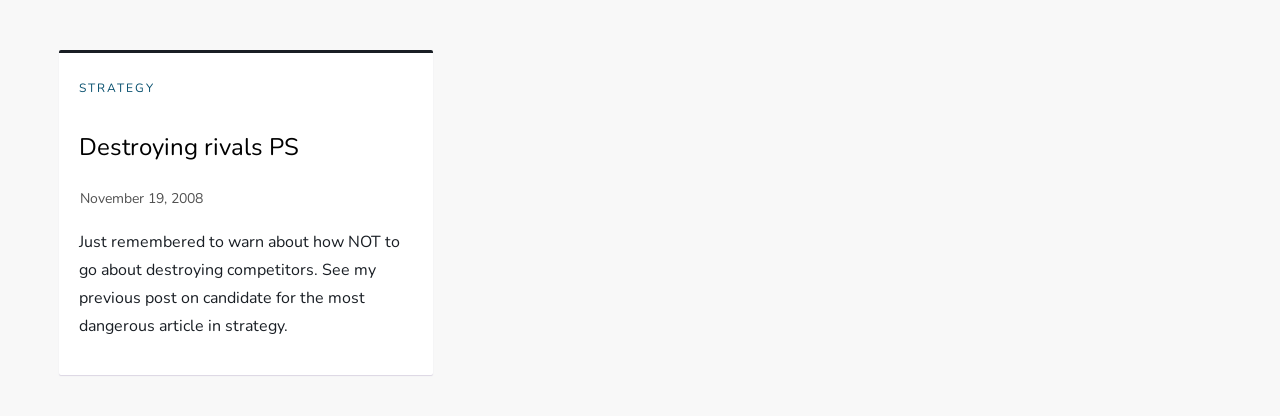

--- FILE ---
content_type: text/html; charset=UTF-8
request_url: https://kimwarren.com/tag/stalk/
body_size: 19971
content:
<!DOCTYPE html>
<html lang="en-GB">
<head>
    <meta charset="UTF-8">
    <meta name="viewport" content="width=device-width, initial-scale=1.0" />
    <title>stalk &#8211; Kim Warren on Strategy</title>
<meta name="robots" content="follow, noindex">
<meta property="og:url" content="https://kimwarren.com/tag/stalk/">
<meta property="og:site_name" content="Kim Warren on Strategy">
<meta property="og:locale" content="en_GB">
<meta property="og:type" content="object">
<meta property="og:title" content="stalk - Kim Warren on Strategy">
<meta property="fb:pages" content="">
<meta property="fb:admins" content="">
<meta property="fb:app_id" content="">
<meta name="twitter:card" content="summary">
<meta name="twitter:title" content="stalk - Kim Warren on Strategy">
<link rel="alternate" type="application/rss+xml" title="Kim Warren on Strategy &raquo; Feed" href="https://kimwarren.com/feed/" />
<link rel="alternate" type="application/rss+xml" title="Kim Warren on Strategy &raquo; Comments Feed" href="https://kimwarren.com/comments/feed/" />
<link rel="alternate" type="application/rss+xml" title="Kim Warren on Strategy &raquo; stalk Tag Feed" href="https://kimwarren.com/tag/stalk/feed/" />
<style id='wp-img-auto-sizes-contain-inline-css' type='text/css'>
img:is([sizes=auto i],[sizes^="auto," i]){contain-intrinsic-size:3000px 1500px}
/*# sourceURL=wp-img-auto-sizes-contain-inline-css */
</style>
<link rel='stylesheet' id='niche-blog-fonts-css' href='https://kimwarren.com/wp-content/fonts/2d4f1495b2d85ed11ca10c6bb98be782.css' type='text/css' media='all' />
<style id='wp-emoji-styles-inline-css' type='text/css'>

	img.wp-smiley, img.emoji {
		display: inline !important;
		border: none !important;
		box-shadow: none !important;
		height: 1em !important;
		width: 1em !important;
		margin: 0 0.07em !important;
		vertical-align: -0.1em !important;
		background: none !important;
		padding: 0 !important;
	}
/*# sourceURL=wp-emoji-styles-inline-css */
</style>
<style id='wp-block-library-inline-css' type='text/css'>
:root{--wp-block-synced-color:#7a00df;--wp-block-synced-color--rgb:122,0,223;--wp-bound-block-color:var(--wp-block-synced-color);--wp-editor-canvas-background:#ddd;--wp-admin-theme-color:#007cba;--wp-admin-theme-color--rgb:0,124,186;--wp-admin-theme-color-darker-10:#006ba1;--wp-admin-theme-color-darker-10--rgb:0,107,160.5;--wp-admin-theme-color-darker-20:#005a87;--wp-admin-theme-color-darker-20--rgb:0,90,135;--wp-admin-border-width-focus:2px}@media (min-resolution:192dpi){:root{--wp-admin-border-width-focus:1.5px}}.wp-element-button{cursor:pointer}:root .has-very-light-gray-background-color{background-color:#eee}:root .has-very-dark-gray-background-color{background-color:#313131}:root .has-very-light-gray-color{color:#eee}:root .has-very-dark-gray-color{color:#313131}:root .has-vivid-green-cyan-to-vivid-cyan-blue-gradient-background{background:linear-gradient(135deg,#00d084,#0693e3)}:root .has-purple-crush-gradient-background{background:linear-gradient(135deg,#34e2e4,#4721fb 50%,#ab1dfe)}:root .has-hazy-dawn-gradient-background{background:linear-gradient(135deg,#faaca8,#dad0ec)}:root .has-subdued-olive-gradient-background{background:linear-gradient(135deg,#fafae1,#67a671)}:root .has-atomic-cream-gradient-background{background:linear-gradient(135deg,#fdd79a,#004a59)}:root .has-nightshade-gradient-background{background:linear-gradient(135deg,#330968,#31cdcf)}:root .has-midnight-gradient-background{background:linear-gradient(135deg,#020381,#2874fc)}:root{--wp--preset--font-size--normal:16px;--wp--preset--font-size--huge:42px}.has-regular-font-size{font-size:1em}.has-larger-font-size{font-size:2.625em}.has-normal-font-size{font-size:var(--wp--preset--font-size--normal)}.has-huge-font-size{font-size:var(--wp--preset--font-size--huge)}.has-text-align-center{text-align:center}.has-text-align-left{text-align:left}.has-text-align-right{text-align:right}.has-fit-text{white-space:nowrap!important}#end-resizable-editor-section{display:none}.aligncenter{clear:both}.items-justified-left{justify-content:flex-start}.items-justified-center{justify-content:center}.items-justified-right{justify-content:flex-end}.items-justified-space-between{justify-content:space-between}.screen-reader-text{border:0;clip-path:inset(50%);height:1px;margin:-1px;overflow:hidden;padding:0;position:absolute;width:1px;word-wrap:normal!important}.screen-reader-text:focus{background-color:#ddd;clip-path:none;color:#444;display:block;font-size:1em;height:auto;left:5px;line-height:normal;padding:15px 23px 14px;text-decoration:none;top:5px;width:auto;z-index:100000}html :where(.has-border-color){border-style:solid}html :where([style*=border-top-color]){border-top-style:solid}html :where([style*=border-right-color]){border-right-style:solid}html :where([style*=border-bottom-color]){border-bottom-style:solid}html :where([style*=border-left-color]){border-left-style:solid}html :where([style*=border-width]){border-style:solid}html :where([style*=border-top-width]){border-top-style:solid}html :where([style*=border-right-width]){border-right-style:solid}html :where([style*=border-bottom-width]){border-bottom-style:solid}html :where([style*=border-left-width]){border-left-style:solid}html :where(img[class*=wp-image-]){height:auto;max-width:100%}:where(figure){margin:0 0 1em}html :where(.is-position-sticky){--wp-admin--admin-bar--position-offset:var(--wp-admin--admin-bar--height,0px)}@media screen and (max-width:600px){html :where(.is-position-sticky){--wp-admin--admin-bar--position-offset:0px}}

/*# sourceURL=wp-block-library-inline-css */
</style>
<style id='classic-theme-styles-inline-css' type='text/css'>
/*! This file is auto-generated */
.wp-block-button__link{color:#fff;background-color:#32373c;border-radius:9999px;box-shadow:none;text-decoration:none;padding:calc(.667em + 2px) calc(1.333em + 2px);font-size:1.125em}.wp-block-file__button{background:#32373c;color:#fff;text-decoration:none}
/*# sourceURL=/wp-includes/css/classic-themes.min.css */
</style>
<link rel='stylesheet' id='niche-blog-main-style-css' href='https://kimwarren.com/wp-content/themes/niche-blog/assets/css/main.css?ver=6.9' type='text/css' media='all' />
<link rel='stylesheet' id='niche-blog-blocks-css' href='https://kimwarren.com/wp-content/themes/niche-blog/assets/css/blocks.css?ver=6.9' type='text/css' media='all' />
<link rel='stylesheet' id='niche-blog-extra-css' href='https://kimwarren.com/wp-content/themes/niche-blog/assets/css/extra.css?ver=6.9' type='text/css' media='all' />
<link rel='stylesheet' id='font-awesome-css' href='https://kimwarren.com/wp-content/themes/niche-blog/assets/font-awesome/css/fontawesome.min.css?ver=6.9' type='text/css' media='all' />
<link rel='stylesheet' id='niche-blog-font-awesome-style-css' href='https://kimwarren.com/wp-content/themes/niche-blog/style.css?ver=6.9' type='text/css' media='all' />
<link rel='stylesheet' id='niche-blog-style-css' href='https://kimwarren.com/wp-content/themes/niche-blog/style.css?ver=6.9' type='text/css' media='all' />
<style id='vcv-globalElementsCss-inline-css' type='text/css'>
.sitetagline{color:red}
/*# sourceURL=vcv-globalElementsCss-inline-css */
</style>
<script type="text/javascript" src="https://kimwarren.com/wp-includes/js/jquery/jquery.min.js?ver=3.7.1" id="jquery-core-js"></script>
<script type="text/javascript" src="https://kimwarren.com/wp-includes/js/jquery/jquery-migrate.min.js?ver=3.4.1" id="jquery-migrate-js"></script>
<link rel="https://api.w.org/" href="https://kimwarren.com/wp-json/" /><link rel="alternate" title="JSON" type="application/json" href="https://kimwarren.com/wp-json/wp/v2/tags/161" /><link rel="EditURI" type="application/rsd+xml" title="RSD" href="https://kimwarren.com/xmlrpc.php?rsd" />
<meta name="generator" content="WordPress 6.9" />
<meta name="cdp-version" content="1.5.0" /><noscript><style>.vce-row-container .vcv-lozad {display: none}</style></noscript><meta name="generator" content="Powered by Visual Composer Website Builder - fast and easy-to-use drag and drop visual editor for WordPress."/><link rel="icon" href="https://kimwarren.com/wp-content/uploads/cropped-Kimhead-oval-wide-32x32.jpg" sizes="32x32" />
<link rel="icon" href="https://kimwarren.com/wp-content/uploads/cropped-Kimhead-oval-wide-192x192.jpg" sizes="192x192" />
<link rel="apple-touch-icon" href="https://kimwarren.com/wp-content/uploads/cropped-Kimhead-oval-wide-180x180.jpg" />
<meta name="msapplication-TileImage" content="https://kimwarren.com/wp-content/uploads/cropped-Kimhead-oval-wide-270x270.jpg" />

<script async src='https://www.googletagmanager.com/gtag/js?id=G-K9M152WP8G'></script><script>
window.dataLayer = window.dataLayer || [];
function gtag(){dataLayer.push(arguments);}gtag('js', new Date());
gtag('set', 'cookie_domain', 'auto');
gtag('set', 'cookie_flags', 'SameSite=None;Secure');
window.addEventListener('load', function () {
    var links = document.querySelectorAll('a');
    for (let i = 0; i < links.length; i++) {
        links[i].addEventListener('click', function(e) {
            var n = this.href.includes('kimwarren.com');
            if (n == false) {
                gtag('event', 'click', {'event_category': 'external links','event_label' : this.href});
            }
        });
        }
    });
    
 gtag('config', 'G-K9M152WP8G' , {});

</script>
</head>
<body class="archive tag tag-stalk tag-161 wp-embed-responsive wp-theme-niche-blog vcwb hfeed has-sidebar no-sidebar">
    <header class="vcv-header" data-vcv-layout-zone="header">
            </header>
    
<div id="content-wrap" class="container">
	<div id="primary" class="content-area">
		<main id="main" class="site-main">					
			<div class="blog-archive columns-3 clear">
									
<article id="post-284" class="post-284 post type-post status-publish format-standard hentry category-strategy tag-beating-competitors tag-dangerous-article tag-destroying-rivals tag-harvard-business-review tag-lachenauer tag-stalk tag-strategy">
	<div class="blog-post-item">
		        
        <div class="entry-container">
			<span class="cat-links"><a href="https://kimwarren.com/strategy/" rel="category tag">Strategy</a></span>
			<header class="entry-header">
				<h2 class="entry-title"><a href="https://kimwarren.com/destroying-rivals-ps/" rel="bookmark">Destroying rivals PS</a></h2>			</header><!-- .entry-header -->

			<span class="posted-on">Posted on: <a href="https://kimwarren.com/destroying-rivals-ps/" rel="bookmark"><time class="entry-date published updated" datetime="2008-11-19T14:10:31+01:00">November 19, 2008</time></a></span>
							<div class="entry-content">
					<p>Just remembered to warn about how NOT to go about destroying competitors. See my previous post on candidate for the most dangerous article in strategy.</p>
				</div><!-- .entry-content -->
					</div><!-- .entry-container -->
	</div><!-- .blog-post-item -->
</article><!-- #post-284 -->			</div><!-- .blog-archive -->

					</main><!-- #main -->
	</div><!-- #primary -->


<aside id="secondary" class="widget-area">
	<section id="block-15" class="widget widget_block widget_search"><form role="search" method="get" action="https://kimwarren.com/" class="wp-block-search__button-outside wp-block-search__text-button wp-block-search"    ><label class="wp-block-search__label" for="wp-block-search__input-1" >Search the blog: </label><div class="wp-block-search__inside-wrapper"  style="width: 100%"><input class="wp-block-search__input" id="wp-block-search__input-1" placeholder="" value="" type="search" name="s" required /><button aria-label="Find" class="wp-block-search__button wp-element-button" type="submit" >Find</button></div></form></section><section id="block-19" class="widget widget_block widget_text">
<p class="has-text-align-center"><img loading="lazy" decoding="async" width="300" height="70" class="wp-image-5067" style="width: 300px;" src="https://kimwarren.com/wp-content/uploads/Performance-SMALL-wide.jpg" alt="Finger &amp; arrow pointing upwards" srcset="https://kimwarren.com/wp-content/uploads/Performance-SMALL-wide.jpg 994w, https://kimwarren.com/wp-content/uploads/Performance-SMALL-wide-300x70.jpg 300w, https://kimwarren.com/wp-content/uploads/Performance-SMALL-wide-768x180.jpg 768w" sizes="auto, (max-width: 300px) 100vw, 300px" /> <br>To learn more about the approach <a href="https://sdl.re/w-s-core-blog" data-type="link" data-id="https://sdl.re/w-s-core-blog" target="_blank" rel="noreferrer noopener">register for my <strong>FREE <em>Digital Twin</em></strong> business model workshop</a></p>
</section><section id="block-14" class="widget widget_block"><div style="text-align: center;"><strong>Strategy Dynamics Essentials</strong><br><a href="https://strategydynamics.com/books-and-papers/strategy-dynamics-essentials/">
<img decoding="async" style="width: 120px; border:solid 1px darkgrey;" src="https://kimwarren.com/wp-content/uploads/cover-Kindle_001.jpg" alt="Cover image - 'Strategy Dynamics Essentials'">
</a></div></section><section id="block-4" class="widget widget_block"><div style="text-align: center;"><strong>Strategic Management Dynamics</strong><br><a href="https://strategydynamics.com/books-and-papers/strategic-management-dynamics/">
<img decoding="async" style="width: 120px;" src="https://kimwarren.com/wp-content/uploads/SMDfullthumbnail.png" alt="Cover image - 'Strategic Management Dynamics'"></a></div></section><section id="block-20" class="widget widget_block widget_text">
<p> </p>
</section></aside><!-- #secondary -->

</div><!-- .container -->


    <footer class="vcv-footer" data-vcv-layout-zone="footer">
            </footer>

    <script type="speculationrules">
{"prefetch":[{"source":"document","where":{"and":[{"href_matches":"/*"},{"not":{"href_matches":["/wp-*.php","/wp-admin/*","/wp-content/uploads/*","/wp-content/*","/wp-content/plugins/*","/wp-content/themes/niche-blog/*","/*\\?(.+)"]}},{"not":{"selector_matches":"a[rel~=\"nofollow\"]"}},{"not":{"selector_matches":".no-prefetch, .no-prefetch a"}}]},"eagerness":"conservative"}]}
</script>
<script type="text/javascript" id="site_tracking-js-extra">
/* <![CDATA[ */
var php_data = {"ac_settings":{"tracking_actid":999535608,"site_tracking_default":1},"user_email":""};
var php_data = {"ac_settings":{"tracking_actid":999535608,"site_tracking_default":1},"user_email":""};
//# sourceURL=site_tracking-js-extra
/* ]]> */
</script>
<script type="text/javascript" src="https://kimwarren.com/wp-content/plugins/activecampaign-subscription-forms/site_tracking.js?ver=6.9" id="site_tracking-js"></script>
<script type="text/javascript" src="https://kimwarren.com/wp-content/themes/niche-blog/assets/js/skip-link-focus-fix.js?ver=20230201" id="niche-blog-skip-link-focus-fix-js"></script>
<script type="text/javascript" id="niche-blog-navigation-js-extra">
/* <![CDATA[ */
var niche_blog_l10n = {"quote":"\u003Csvg class=\"icon icon-angle-down\" aria-hidden=\"true\" role=\"img\"\u003E \u003Cuse href=\"#icon-angle-down\" xlink:href=\"#icon-angle-down\"\u003E\u003C/use\u003E \u003C/svg\u003E","expand":"Expand child menu","collapse":"Collapse child menu","icon":"\u003Csvg class=\"icon icon-angle-down\" aria-hidden=\"true\" role=\"img\"\u003E \u003Cuse href=\"#icon-angle-down\" xlink:href=\"#icon-angle-down\"\u003E\u003C/use\u003E \u003Cspan class=\"svg-fallback icon-angle-down\"\u003E\u003C/span\u003E\u003C/svg\u003E"};
var niche_blog_l10n = {"quote":"\u003Csvg class=\"icon icon-angle-down\" aria-hidden=\"true\" role=\"img\"\u003E \u003Cuse href=\"#icon-angle-down\" xlink:href=\"#icon-angle-down\"\u003E\u003C/use\u003E \u003C/svg\u003E","expand":"Expand child menu","collapse":"Collapse child menu","icon":"\u003Csvg class=\"icon icon-angle-down\" aria-hidden=\"true\" role=\"img\"\u003E \u003Cuse href=\"#icon-angle-down\" xlink:href=\"#icon-angle-down\"\u003E\u003C/use\u003E \u003Cspan class=\"svg-fallback icon-angle-down\"\u003E\u003C/span\u003E\u003C/svg\u003E"};
//# sourceURL=niche-blog-navigation-js-extra
/* ]]> */
</script>
<script type="text/javascript" data-no-optimize="1" data-no-defer="1" data-no-delay="1" src="https://kimwarren.com/wp-content/themes/niche-blog/assets/js/navigation.js?ver=1.0" id="niche-blog-navigation-js"></script>
<script type="text/javascript" src="https://kimwarren.com/wp-content/themes/niche-blog/assets/js/niche-blog-custom.js?ver=20230101" id="niche-blog-custom-script-js"></script>
<script type="text/javascript" src="https://kimwarren.com/wp-includes/js/comment-reply.min.js?ver=6.9" id="comment-reply-js" async="async" data-wp-strategy="async" fetchpriority="low"></script>
<script id="wp-emoji-settings" type="application/json">
{"baseUrl":"https://s.w.org/images/core/emoji/17.0.2/72x72/","ext":".png","svgUrl":"https://s.w.org/images/core/emoji/17.0.2/svg/","svgExt":".svg","source":{"concatemoji":"https://kimwarren.com/wp-includes/js/wp-emoji-release.min.js?ver=6.9"}}
</script>
<script type="module">
/* <![CDATA[ */
/*! This file is auto-generated */
const a=JSON.parse(document.getElementById("wp-emoji-settings").textContent),o=(window._wpemojiSettings=a,"wpEmojiSettingsSupports"),s=["flag","emoji"];function i(e){try{var t={supportTests:e,timestamp:(new Date).valueOf()};sessionStorage.setItem(o,JSON.stringify(t))}catch(e){}}function c(e,t,n){e.clearRect(0,0,e.canvas.width,e.canvas.height),e.fillText(t,0,0);t=new Uint32Array(e.getImageData(0,0,e.canvas.width,e.canvas.height).data);e.clearRect(0,0,e.canvas.width,e.canvas.height),e.fillText(n,0,0);const a=new Uint32Array(e.getImageData(0,0,e.canvas.width,e.canvas.height).data);return t.every((e,t)=>e===a[t])}function p(e,t){e.clearRect(0,0,e.canvas.width,e.canvas.height),e.fillText(t,0,0);var n=e.getImageData(16,16,1,1);for(let e=0;e<n.data.length;e++)if(0!==n.data[e])return!1;return!0}function u(e,t,n,a){switch(t){case"flag":return n(e,"\ud83c\udff3\ufe0f\u200d\u26a7\ufe0f","\ud83c\udff3\ufe0f\u200b\u26a7\ufe0f")?!1:!n(e,"\ud83c\udde8\ud83c\uddf6","\ud83c\udde8\u200b\ud83c\uddf6")&&!n(e,"\ud83c\udff4\udb40\udc67\udb40\udc62\udb40\udc65\udb40\udc6e\udb40\udc67\udb40\udc7f","\ud83c\udff4\u200b\udb40\udc67\u200b\udb40\udc62\u200b\udb40\udc65\u200b\udb40\udc6e\u200b\udb40\udc67\u200b\udb40\udc7f");case"emoji":return!a(e,"\ud83e\u1fac8")}return!1}function f(e,t,n,a){let r;const o=(r="undefined"!=typeof WorkerGlobalScope&&self instanceof WorkerGlobalScope?new OffscreenCanvas(300,150):document.createElement("canvas")).getContext("2d",{willReadFrequently:!0}),s=(o.textBaseline="top",o.font="600 32px Arial",{});return e.forEach(e=>{s[e]=t(o,e,n,a)}),s}function r(e){var t=document.createElement("script");t.src=e,t.defer=!0,document.head.appendChild(t)}a.supports={everything:!0,everythingExceptFlag:!0},new Promise(t=>{let n=function(){try{var e=JSON.parse(sessionStorage.getItem(o));if("object"==typeof e&&"number"==typeof e.timestamp&&(new Date).valueOf()<e.timestamp+604800&&"object"==typeof e.supportTests)return e.supportTests}catch(e){}return null}();if(!n){if("undefined"!=typeof Worker&&"undefined"!=typeof OffscreenCanvas&&"undefined"!=typeof URL&&URL.createObjectURL&&"undefined"!=typeof Blob)try{var e="postMessage("+f.toString()+"("+[JSON.stringify(s),u.toString(),c.toString(),p.toString()].join(",")+"));",a=new Blob([e],{type:"text/javascript"});const r=new Worker(URL.createObjectURL(a),{name:"wpTestEmojiSupports"});return void(r.onmessage=e=>{i(n=e.data),r.terminate(),t(n)})}catch(e){}i(n=f(s,u,c,p))}t(n)}).then(e=>{for(const n in e)a.supports[n]=e[n],a.supports.everything=a.supports.everything&&a.supports[n],"flag"!==n&&(a.supports.everythingExceptFlag=a.supports.everythingExceptFlag&&a.supports[n]);var t;a.supports.everythingExceptFlag=a.supports.everythingExceptFlag&&!a.supports.flag,a.supports.everything||((t=a.source||{}).concatemoji?r(t.concatemoji):t.wpemoji&&t.twemoji&&(r(t.twemoji),r(t.wpemoji)))});
//# sourceURL=https://kimwarren.com/wp-includes/js/wp-emoji-loader.min.js
/* ]]> */
</script>

</body>
</html>
